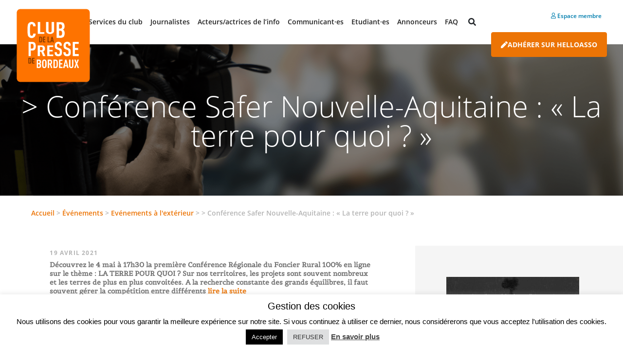

--- FILE ---
content_type: text/html; charset=UTF-8
request_url: https://www.club-presse-bordeaux.fr/evenement/conference-safer-nouvelle-aquitaine-terre-quoi/
body_size: 14937
content:
<!doctype html>
<html lang="fr-FR">
  <head>
  <meta charset="utf-8">
  <meta http-equiv="x-ua-compatible" content="ie=edge">
  <meta name="viewport" content="width=device-width, initial-scale=1, shrink-to-fit=no">
  <meta name='robots' content='index, follow, max-image-preview:large, max-snippet:-1, max-video-preview:-1' />
	<style>img:is([sizes="auto" i], [sizes^="auto," i]) { contain-intrinsic-size: 3000px 1500px }</style>
	
	<!-- This site is optimized with the Yoast SEO plugin v26.7 - https://yoast.com/wordpress/plugins/seo/ -->
	<title>&gt; Conférence Safer Nouvelle-Aquitaine : &quot;La terre pour quoi ?&quot; - Club Presse Bordeaux</title>
	<link rel="canonical" href="https://www.club-presse-bordeaux.fr/evenement/conference-safer-nouvelle-aquitaine-terre-quoi/" />
	<meta property="og:locale" content="fr_FR" />
	<meta property="og:type" content="article" />
	<meta property="og:title" content="&gt; Conférence Safer Nouvelle-Aquitaine : &quot;La terre pour quoi ?&quot; - Club Presse Bordeaux" />
	<meta property="og:description" content="Découvrez le 4 mai à 17h30 la première Conférence Régionale du Foncier Rural 100% en ligne sur le thème : LA TERRE POUR QUOI ? Sur nos territoires, les projets sont souvent nombreux et les terres de plus en plus convoitées. A la recherche constante des grands équilibres, il faut souvent gérer la compétition entre différents lire la suite" />
	<meta property="og:url" content="https://www.club-presse-bordeaux.fr/evenement/conference-safer-nouvelle-aquitaine-terre-quoi/" />
	<meta property="og:site_name" content="Club Presse Bordeaux" />
	<meta property="article:modified_time" content="2021-04-19T08:15:12+00:00" />
	<meta property="og:image" content="http://www.club-presse-bordeaux.fr/wp-content/uploads/2021/04/la-terre-pour-quoi.png" />
	<meta name="twitter:card" content="summary_large_image" />
	<meta name="twitter:label1" content="Durée de lecture estimée" />
	<meta name="twitter:data1" content="1 minute" />
	<script type="application/ld+json" class="yoast-schema-graph">{"@context":"https://schema.org","@graph":[{"@type":"WebPage","@id":"https://www.club-presse-bordeaux.fr/evenement/conference-safer-nouvelle-aquitaine-terre-quoi/","url":"https://www.club-presse-bordeaux.fr/evenement/conference-safer-nouvelle-aquitaine-terre-quoi/","name":"> Conférence Safer Nouvelle-Aquitaine : \"La terre pour quoi ?\" - Club Presse Bordeaux","isPartOf":{"@id":"https://www.club-presse-bordeaux.fr/#website"},"primaryImageOfPage":{"@id":"https://www.club-presse-bordeaux.fr/evenement/conference-safer-nouvelle-aquitaine-terre-quoi/#primaryimage"},"image":{"@id":"https://www.club-presse-bordeaux.fr/evenement/conference-safer-nouvelle-aquitaine-terre-quoi/#primaryimage"},"thumbnailUrl":"http://www.club-presse-bordeaux.fr/wp-content/uploads/2021/04/la-terre-pour-quoi.png","datePublished":"2021-04-19T08:14:43+00:00","dateModified":"2021-04-19T08:15:12+00:00","breadcrumb":{"@id":"https://www.club-presse-bordeaux.fr/evenement/conference-safer-nouvelle-aquitaine-terre-quoi/#breadcrumb"},"inLanguage":"fr-FR","potentialAction":[{"@type":"ReadAction","target":["https://www.club-presse-bordeaux.fr/evenement/conference-safer-nouvelle-aquitaine-terre-quoi/"]}]},{"@type":"ImageObject","inLanguage":"fr-FR","@id":"https://www.club-presse-bordeaux.fr/evenement/conference-safer-nouvelle-aquitaine-terre-quoi/#primaryimage","url":"https://www.club-presse-bordeaux.fr/wp-content/uploads/2021/04/la-terre-pour-quoi.png","contentUrl":"https://www.club-presse-bordeaux.fr/wp-content/uploads/2021/04/la-terre-pour-quoi.png","width":900,"height":337},{"@type":"BreadcrumbList","@id":"https://www.club-presse-bordeaux.fr/evenement/conference-safer-nouvelle-aquitaine-terre-quoi/#breadcrumb","itemListElement":[{"@type":"ListItem","position":1,"name":"Accueil","item":"https://www.club-presse-bordeaux.fr/"},{"@type":"ListItem","position":2,"name":"Événements","item":"https://www.club-presse-bordeaux.fr/evenements/"},{"@type":"ListItem","position":3,"name":"Evénements à l'extérieur","item":"https://www.club-presse-bordeaux.fr/categorie-evenement/evenements-a-lexterieur/"},{"@type":"ListItem","position":4,"name":"> Conférence Safer Nouvelle-Aquitaine : « La terre pour quoi ? »"}]},{"@type":"WebSite","@id":"https://www.club-presse-bordeaux.fr/#website","url":"https://www.club-presse-bordeaux.fr/","name":"Club Presse Bordeaux","description":"","potentialAction":[{"@type":"SearchAction","target":{"@type":"EntryPoint","urlTemplate":"https://www.club-presse-bordeaux.fr/?s={search_term_string}"},"query-input":{"@type":"PropertyValueSpecification","valueRequired":true,"valueName":"search_term_string"}}],"inLanguage":"fr-FR"}]}</script>
	<!-- / Yoast SEO plugin. -->


<script type="text/javascript">
/* <![CDATA[ */
window._wpemojiSettings = {"baseUrl":"https:\/\/s.w.org\/images\/core\/emoji\/16.0.1\/72x72\/","ext":".png","svgUrl":"https:\/\/s.w.org\/images\/core\/emoji\/16.0.1\/svg\/","svgExt":".svg","source":{"concatemoji":"https:\/\/www.club-presse-bordeaux.fr\/wp-includes\/js\/wp-emoji-release.min.js?ver=6.8.3"}};
/*! This file is auto-generated */
!function(s,n){var o,i,e;function c(e){try{var t={supportTests:e,timestamp:(new Date).valueOf()};sessionStorage.setItem(o,JSON.stringify(t))}catch(e){}}function p(e,t,n){e.clearRect(0,0,e.canvas.width,e.canvas.height),e.fillText(t,0,0);var t=new Uint32Array(e.getImageData(0,0,e.canvas.width,e.canvas.height).data),a=(e.clearRect(0,0,e.canvas.width,e.canvas.height),e.fillText(n,0,0),new Uint32Array(e.getImageData(0,0,e.canvas.width,e.canvas.height).data));return t.every(function(e,t){return e===a[t]})}function u(e,t){e.clearRect(0,0,e.canvas.width,e.canvas.height),e.fillText(t,0,0);for(var n=e.getImageData(16,16,1,1),a=0;a<n.data.length;a++)if(0!==n.data[a])return!1;return!0}function f(e,t,n,a){switch(t){case"flag":return n(e,"\ud83c\udff3\ufe0f\u200d\u26a7\ufe0f","\ud83c\udff3\ufe0f\u200b\u26a7\ufe0f")?!1:!n(e,"\ud83c\udde8\ud83c\uddf6","\ud83c\udde8\u200b\ud83c\uddf6")&&!n(e,"\ud83c\udff4\udb40\udc67\udb40\udc62\udb40\udc65\udb40\udc6e\udb40\udc67\udb40\udc7f","\ud83c\udff4\u200b\udb40\udc67\u200b\udb40\udc62\u200b\udb40\udc65\u200b\udb40\udc6e\u200b\udb40\udc67\u200b\udb40\udc7f");case"emoji":return!a(e,"\ud83e\udedf")}return!1}function g(e,t,n,a){var r="undefined"!=typeof WorkerGlobalScope&&self instanceof WorkerGlobalScope?new OffscreenCanvas(300,150):s.createElement("canvas"),o=r.getContext("2d",{willReadFrequently:!0}),i=(o.textBaseline="top",o.font="600 32px Arial",{});return e.forEach(function(e){i[e]=t(o,e,n,a)}),i}function t(e){var t=s.createElement("script");t.src=e,t.defer=!0,s.head.appendChild(t)}"undefined"!=typeof Promise&&(o="wpEmojiSettingsSupports",i=["flag","emoji"],n.supports={everything:!0,everythingExceptFlag:!0},e=new Promise(function(e){s.addEventListener("DOMContentLoaded",e,{once:!0})}),new Promise(function(t){var n=function(){try{var e=JSON.parse(sessionStorage.getItem(o));if("object"==typeof e&&"number"==typeof e.timestamp&&(new Date).valueOf()<e.timestamp+604800&&"object"==typeof e.supportTests)return e.supportTests}catch(e){}return null}();if(!n){if("undefined"!=typeof Worker&&"undefined"!=typeof OffscreenCanvas&&"undefined"!=typeof URL&&URL.createObjectURL&&"undefined"!=typeof Blob)try{var e="postMessage("+g.toString()+"("+[JSON.stringify(i),f.toString(),p.toString(),u.toString()].join(",")+"));",a=new Blob([e],{type:"text/javascript"}),r=new Worker(URL.createObjectURL(a),{name:"wpTestEmojiSupports"});return void(r.onmessage=function(e){c(n=e.data),r.terminate(),t(n)})}catch(e){}c(n=g(i,f,p,u))}t(n)}).then(function(e){for(var t in e)n.supports[t]=e[t],n.supports.everything=n.supports.everything&&n.supports[t],"flag"!==t&&(n.supports.everythingExceptFlag=n.supports.everythingExceptFlag&&n.supports[t]);n.supports.everythingExceptFlag=n.supports.everythingExceptFlag&&!n.supports.flag,n.DOMReady=!1,n.readyCallback=function(){n.DOMReady=!0}}).then(function(){return e}).then(function(){var e;n.supports.everything||(n.readyCallback(),(e=n.source||{}).concatemoji?t(e.concatemoji):e.wpemoji&&e.twemoji&&(t(e.twemoji),t(e.wpemoji)))}))}((window,document),window._wpemojiSettings);
/* ]]> */
</script>
<style id='wp-emoji-styles-inline-css' type='text/css'>

	img.wp-smiley, img.emoji {
		display: inline !important;
		border: none !important;
		box-shadow: none !important;
		height: 1em !important;
		width: 1em !important;
		margin: 0 0.07em !important;
		vertical-align: -0.1em !important;
		background: none !important;
		padding: 0 !important;
	}
</style>
<link rel='stylesheet' id='wp-block-library-css' href='https://www.club-presse-bordeaux.fr/wp-includes/css/dist/block-library/style.min.css?ver=6.8.3' type='text/css' media='all' />
<link rel='stylesheet' id='dashicons-css' href='https://www.club-presse-bordeaux.fr/wp-includes/css/dashicons.min.css?ver=6.8.3' type='text/css' media='all' />
<style id='global-styles-inline-css' type='text/css'>
:root{--wp--preset--aspect-ratio--square: 1;--wp--preset--aspect-ratio--4-3: 4/3;--wp--preset--aspect-ratio--3-4: 3/4;--wp--preset--aspect-ratio--3-2: 3/2;--wp--preset--aspect-ratio--2-3: 2/3;--wp--preset--aspect-ratio--16-9: 16/9;--wp--preset--aspect-ratio--9-16: 9/16;--wp--preset--color--black: #000000;--wp--preset--color--cyan-bluish-gray: #abb8c3;--wp--preset--color--white: #ffffff;--wp--preset--color--pale-pink: #f78da7;--wp--preset--color--vivid-red: #cf2e2e;--wp--preset--color--luminous-vivid-orange: #ff6900;--wp--preset--color--luminous-vivid-amber: #fcb900;--wp--preset--color--light-green-cyan: #7bdcb5;--wp--preset--color--vivid-green-cyan: #00d084;--wp--preset--color--pale-cyan-blue: #8ed1fc;--wp--preset--color--vivid-cyan-blue: #0693e3;--wp--preset--color--vivid-purple: #9b51e0;--wp--preset--gradient--vivid-cyan-blue-to-vivid-purple: linear-gradient(135deg,rgba(6,147,227,1) 0%,rgb(155,81,224) 100%);--wp--preset--gradient--light-green-cyan-to-vivid-green-cyan: linear-gradient(135deg,rgb(122,220,180) 0%,rgb(0,208,130) 100%);--wp--preset--gradient--luminous-vivid-amber-to-luminous-vivid-orange: linear-gradient(135deg,rgba(252,185,0,1) 0%,rgba(255,105,0,1) 100%);--wp--preset--gradient--luminous-vivid-orange-to-vivid-red: linear-gradient(135deg,rgba(255,105,0,1) 0%,rgb(207,46,46) 100%);--wp--preset--gradient--very-light-gray-to-cyan-bluish-gray: linear-gradient(135deg,rgb(238,238,238) 0%,rgb(169,184,195) 100%);--wp--preset--gradient--cool-to-warm-spectrum: linear-gradient(135deg,rgb(74,234,220) 0%,rgb(151,120,209) 20%,rgb(207,42,186) 40%,rgb(238,44,130) 60%,rgb(251,105,98) 80%,rgb(254,248,76) 100%);--wp--preset--gradient--blush-light-purple: linear-gradient(135deg,rgb(255,206,236) 0%,rgb(152,150,240) 100%);--wp--preset--gradient--blush-bordeaux: linear-gradient(135deg,rgb(254,205,165) 0%,rgb(254,45,45) 50%,rgb(107,0,62) 100%);--wp--preset--gradient--luminous-dusk: linear-gradient(135deg,rgb(255,203,112) 0%,rgb(199,81,192) 50%,rgb(65,88,208) 100%);--wp--preset--gradient--pale-ocean: linear-gradient(135deg,rgb(255,245,203) 0%,rgb(182,227,212) 50%,rgb(51,167,181) 100%);--wp--preset--gradient--electric-grass: linear-gradient(135deg,rgb(202,248,128) 0%,rgb(113,206,126) 100%);--wp--preset--gradient--midnight: linear-gradient(135deg,rgb(2,3,129) 0%,rgb(40,116,252) 100%);--wp--preset--font-size--small: 13px;--wp--preset--font-size--medium: 20px;--wp--preset--font-size--large: 36px;--wp--preset--font-size--x-large: 42px;--wp--preset--spacing--20: 0.44rem;--wp--preset--spacing--30: 0.67rem;--wp--preset--spacing--40: 1rem;--wp--preset--spacing--50: 1.5rem;--wp--preset--spacing--60: 2.25rem;--wp--preset--spacing--70: 3.38rem;--wp--preset--spacing--80: 5.06rem;--wp--preset--shadow--natural: 6px 6px 9px rgba(0, 0, 0, 0.2);--wp--preset--shadow--deep: 12px 12px 50px rgba(0, 0, 0, 0.4);--wp--preset--shadow--sharp: 6px 6px 0px rgba(0, 0, 0, 0.2);--wp--preset--shadow--outlined: 6px 6px 0px -3px rgba(255, 255, 255, 1), 6px 6px rgba(0, 0, 0, 1);--wp--preset--shadow--crisp: 6px 6px 0px rgba(0, 0, 0, 1);}:where(body) { margin: 0; }.wp-site-blocks > .alignleft { float: left; margin-right: 2em; }.wp-site-blocks > .alignright { float: right; margin-left: 2em; }.wp-site-blocks > .aligncenter { justify-content: center; margin-left: auto; margin-right: auto; }:where(.is-layout-flex){gap: 0.5em;}:where(.is-layout-grid){gap: 0.5em;}.is-layout-flow > .alignleft{float: left;margin-inline-start: 0;margin-inline-end: 2em;}.is-layout-flow > .alignright{float: right;margin-inline-start: 2em;margin-inline-end: 0;}.is-layout-flow > .aligncenter{margin-left: auto !important;margin-right: auto !important;}.is-layout-constrained > .alignleft{float: left;margin-inline-start: 0;margin-inline-end: 2em;}.is-layout-constrained > .alignright{float: right;margin-inline-start: 2em;margin-inline-end: 0;}.is-layout-constrained > .aligncenter{margin-left: auto !important;margin-right: auto !important;}.is-layout-constrained > :where(:not(.alignleft):not(.alignright):not(.alignfull)){margin-left: auto !important;margin-right: auto !important;}body .is-layout-flex{display: flex;}.is-layout-flex{flex-wrap: wrap;align-items: center;}.is-layout-flex > :is(*, div){margin: 0;}body .is-layout-grid{display: grid;}.is-layout-grid > :is(*, div){margin: 0;}body{padding-top: 0px;padding-right: 0px;padding-bottom: 0px;padding-left: 0px;}a:where(:not(.wp-element-button)){text-decoration: underline;}:root :where(.wp-element-button, .wp-block-button__link){background-color: #32373c;border-width: 0;color: #fff;font-family: inherit;font-size: inherit;line-height: inherit;padding: calc(0.667em + 2px) calc(1.333em + 2px);text-decoration: none;}.has-black-color{color: var(--wp--preset--color--black) !important;}.has-cyan-bluish-gray-color{color: var(--wp--preset--color--cyan-bluish-gray) !important;}.has-white-color{color: var(--wp--preset--color--white) !important;}.has-pale-pink-color{color: var(--wp--preset--color--pale-pink) !important;}.has-vivid-red-color{color: var(--wp--preset--color--vivid-red) !important;}.has-luminous-vivid-orange-color{color: var(--wp--preset--color--luminous-vivid-orange) !important;}.has-luminous-vivid-amber-color{color: var(--wp--preset--color--luminous-vivid-amber) !important;}.has-light-green-cyan-color{color: var(--wp--preset--color--light-green-cyan) !important;}.has-vivid-green-cyan-color{color: var(--wp--preset--color--vivid-green-cyan) !important;}.has-pale-cyan-blue-color{color: var(--wp--preset--color--pale-cyan-blue) !important;}.has-vivid-cyan-blue-color{color: var(--wp--preset--color--vivid-cyan-blue) !important;}.has-vivid-purple-color{color: var(--wp--preset--color--vivid-purple) !important;}.has-black-background-color{background-color: var(--wp--preset--color--black) !important;}.has-cyan-bluish-gray-background-color{background-color: var(--wp--preset--color--cyan-bluish-gray) !important;}.has-white-background-color{background-color: var(--wp--preset--color--white) !important;}.has-pale-pink-background-color{background-color: var(--wp--preset--color--pale-pink) !important;}.has-vivid-red-background-color{background-color: var(--wp--preset--color--vivid-red) !important;}.has-luminous-vivid-orange-background-color{background-color: var(--wp--preset--color--luminous-vivid-orange) !important;}.has-luminous-vivid-amber-background-color{background-color: var(--wp--preset--color--luminous-vivid-amber) !important;}.has-light-green-cyan-background-color{background-color: var(--wp--preset--color--light-green-cyan) !important;}.has-vivid-green-cyan-background-color{background-color: var(--wp--preset--color--vivid-green-cyan) !important;}.has-pale-cyan-blue-background-color{background-color: var(--wp--preset--color--pale-cyan-blue) !important;}.has-vivid-cyan-blue-background-color{background-color: var(--wp--preset--color--vivid-cyan-blue) !important;}.has-vivid-purple-background-color{background-color: var(--wp--preset--color--vivid-purple) !important;}.has-black-border-color{border-color: var(--wp--preset--color--black) !important;}.has-cyan-bluish-gray-border-color{border-color: var(--wp--preset--color--cyan-bluish-gray) !important;}.has-white-border-color{border-color: var(--wp--preset--color--white) !important;}.has-pale-pink-border-color{border-color: var(--wp--preset--color--pale-pink) !important;}.has-vivid-red-border-color{border-color: var(--wp--preset--color--vivid-red) !important;}.has-luminous-vivid-orange-border-color{border-color: var(--wp--preset--color--luminous-vivid-orange) !important;}.has-luminous-vivid-amber-border-color{border-color: var(--wp--preset--color--luminous-vivid-amber) !important;}.has-light-green-cyan-border-color{border-color: var(--wp--preset--color--light-green-cyan) !important;}.has-vivid-green-cyan-border-color{border-color: var(--wp--preset--color--vivid-green-cyan) !important;}.has-pale-cyan-blue-border-color{border-color: var(--wp--preset--color--pale-cyan-blue) !important;}.has-vivid-cyan-blue-border-color{border-color: var(--wp--preset--color--vivid-cyan-blue) !important;}.has-vivid-purple-border-color{border-color: var(--wp--preset--color--vivid-purple) !important;}.has-vivid-cyan-blue-to-vivid-purple-gradient-background{background: var(--wp--preset--gradient--vivid-cyan-blue-to-vivid-purple) !important;}.has-light-green-cyan-to-vivid-green-cyan-gradient-background{background: var(--wp--preset--gradient--light-green-cyan-to-vivid-green-cyan) !important;}.has-luminous-vivid-amber-to-luminous-vivid-orange-gradient-background{background: var(--wp--preset--gradient--luminous-vivid-amber-to-luminous-vivid-orange) !important;}.has-luminous-vivid-orange-to-vivid-red-gradient-background{background: var(--wp--preset--gradient--luminous-vivid-orange-to-vivid-red) !important;}.has-very-light-gray-to-cyan-bluish-gray-gradient-background{background: var(--wp--preset--gradient--very-light-gray-to-cyan-bluish-gray) !important;}.has-cool-to-warm-spectrum-gradient-background{background: var(--wp--preset--gradient--cool-to-warm-spectrum) !important;}.has-blush-light-purple-gradient-background{background: var(--wp--preset--gradient--blush-light-purple) !important;}.has-blush-bordeaux-gradient-background{background: var(--wp--preset--gradient--blush-bordeaux) !important;}.has-luminous-dusk-gradient-background{background: var(--wp--preset--gradient--luminous-dusk) !important;}.has-pale-ocean-gradient-background{background: var(--wp--preset--gradient--pale-ocean) !important;}.has-electric-grass-gradient-background{background: var(--wp--preset--gradient--electric-grass) !important;}.has-midnight-gradient-background{background: var(--wp--preset--gradient--midnight) !important;}.has-small-font-size{font-size: var(--wp--preset--font-size--small) !important;}.has-medium-font-size{font-size: var(--wp--preset--font-size--medium) !important;}.has-large-font-size{font-size: var(--wp--preset--font-size--large) !important;}.has-x-large-font-size{font-size: var(--wp--preset--font-size--x-large) !important;}
:where(.wp-block-post-template.is-layout-flex){gap: 1.25em;}:where(.wp-block-post-template.is-layout-grid){gap: 1.25em;}
:where(.wp-block-columns.is-layout-flex){gap: 2em;}:where(.wp-block-columns.is-layout-grid){gap: 2em;}
:root :where(.wp-block-pullquote){font-size: 1.5em;line-height: 1.6;}
</style>
<link rel='stylesheet' id='carousel-css' href='https://www.club-presse-bordeaux.fr/wp-content/plugins/atek-cpbdx//css/carousel.css?ver=6.8.3' type='text/css' media='all' />
<link rel='stylesheet' id='contact-form-7-css' href='https://www.club-presse-bordeaux.fr/wp-content/plugins/contact-form-7/includes/css/styles.css?ver=6.1.4' type='text/css' media='all' />
<link rel='stylesheet' id='cookie-law-info-css' href='https://www.club-presse-bordeaux.fr/wp-content/plugins/cookie-law-info/legacy/public/css/cookie-law-info-public.css?ver=3.3.9.1' type='text/css' media='all' />
<link rel='stylesheet' id='cookie-law-info-gdpr-css' href='https://www.club-presse-bordeaux.fr/wp-content/plugins/cookie-law-info/legacy/public/css/cookie-law-info-gdpr.css?ver=3.3.9.1' type='text/css' media='all' />
<link rel='stylesheet' id='wp-job-manager-job-listings-css' href='https://www.club-presse-bordeaux.fr/wp-content/plugins/wp-job-manager/assets/dist/css/job-listings.css?ver=598383a28ac5f9f156e4' type='text/css' media='all' />
<link rel='stylesheet' id='ppress-frontend-css' href='https://www.club-presse-bordeaux.fr/wp-content/plugins/wp-user-avatar/assets/css/frontend.min.css?ver=4.16.8' type='text/css' media='all' />
<link rel='stylesheet' id='ppress-flatpickr-css' href='https://www.club-presse-bordeaux.fr/wp-content/plugins/wp-user-avatar/assets/flatpickr/flatpickr.min.css?ver=4.16.8' type='text/css' media='all' />
<link rel='stylesheet' id='ppress-select2-css' href='https://www.club-presse-bordeaux.fr/wp-content/plugins/wp-user-avatar/assets/select2/select2.min.css?ver=6.8.3' type='text/css' media='all' />
<link rel='stylesheet' id='tablepress-default-css' href='https://www.club-presse-bordeaux.fr/wp-content/plugins/tablepress/css/build/default.css?ver=3.2.6' type='text/css' media='all' />
<link rel='stylesheet' id='sage/main.css-css' href='https://www.club-presse-bordeaux.fr/wp-content/themes/cpbdx-theme/dist/styles/main_6ef6e8637ebb02812470.css' type='text/css' media='all' />
<script type="text/javascript" id="jquery-core-js-extra">
/* <![CDATA[ */
var aagb_local_object = {"ajax_url":"https:\/\/www.club-presse-bordeaux.fr\/wp-admin\/admin-ajax.php","nonce":"65c0a4d8d9","licensing":"","assets":"https:\/\/www.club-presse-bordeaux.fr\/wp-content\/plugins\/advanced-accordion-block\/assets\/"};
/* ]]> */
</script>
<script type="text/javascript" src="https://www.club-presse-bordeaux.fr/wp-includes/js/jquery/jquery.min.js?ver=3.7.1" id="jquery-core-js"></script>
<script type="text/javascript" src="https://www.club-presse-bordeaux.fr/wp-includes/js/jquery/jquery-migrate.min.js?ver=3.4.1" id="jquery-migrate-js"></script>
<script type="text/javascript" id="cookie-law-info-js-extra">
/* <![CDATA[ */
var Cli_Data = {"nn_cookie_ids":[],"cookielist":[],"non_necessary_cookies":[],"ccpaEnabled":"","ccpaRegionBased":"","ccpaBarEnabled":"","strictlyEnabled":["necessary","obligatoire"],"ccpaType":"gdpr","js_blocking":"","custom_integration":"","triggerDomRefresh":"","secure_cookies":""};
var cli_cookiebar_settings = {"animate_speed_hide":"500","animate_speed_show":"500","background":"#fff","border":"#444","border_on":"","button_1_button_colour":"#000","button_1_button_hover":"#000000","button_1_link_colour":"#fff","button_1_as_button":"1","button_1_new_win":"","button_2_button_colour":"#333","button_2_button_hover":"#292929","button_2_link_colour":"#444","button_2_as_button":"","button_2_hidebar":"","button_3_button_colour":"#dedfe0","button_3_button_hover":"#b2b2b3","button_3_link_colour":"#333333","button_3_as_button":"1","button_3_new_win":"","button_4_button_colour":"#dedfe0","button_4_button_hover":"#b2b2b3","button_4_link_colour":"#333333","button_4_as_button":"1","button_7_button_colour":"#d5a34e","button_7_button_hover":"#aa823e","button_7_link_colour":"#fff","button_7_as_button":"1","button_7_new_win":"","font_family":"inherit","header_fix":"","notify_animate_hide":"1","notify_animate_show":"","notify_div_id":"#cookie-law-info-bar","notify_position_horizontal":"right","notify_position_vertical":"bottom","scroll_close":"","scroll_close_reload":"","accept_close_reload":"","reject_close_reload":"","showagain_tab":"1","showagain_background":"#fff","showagain_border":"#000","showagain_div_id":"#cookie-law-info-again","showagain_x_position":"100px","text":"#000","show_once_yn":"","show_once":"10000","logging_on":"","as_popup":"","popup_overlay":"1","bar_heading_text":"Gestion des cookies","cookie_bar_as":"banner","popup_showagain_position":"bottom-right","widget_position":"left"};
var log_object = {"ajax_url":"https:\/\/www.club-presse-bordeaux.fr\/wp-admin\/admin-ajax.php"};
/* ]]> */
</script>
<script type="text/javascript" src="https://www.club-presse-bordeaux.fr/wp-content/plugins/cookie-law-info/legacy/public/js/cookie-law-info-public.js?ver=3.3.9.1" id="cookie-law-info-js"></script>
<script type="text/javascript" src="https://www.club-presse-bordeaux.fr/wp-content/plugins/wp-user-avatar/assets/flatpickr/flatpickr.min.js?ver=4.16.8" id="ppress-flatpickr-js"></script>
<script type="text/javascript" src="https://www.club-presse-bordeaux.fr/wp-content/plugins/wp-user-avatar/assets/select2/select2.min.js?ver=4.16.8" id="ppress-select2-js"></script>
<link rel="https://api.w.org/" href="https://www.club-presse-bordeaux.fr/wp-json/" /><link rel="EditURI" type="application/rsd+xml" title="RSD" href="https://www.club-presse-bordeaux.fr/xmlrpc.php?rsd" />
<meta name="generator" content="WordPress 6.8.3" />
<link rel='shortlink' href='https://www.club-presse-bordeaux.fr/?p=69779' />
<link rel="alternate" title="oEmbed (JSON)" type="application/json+oembed" href="https://www.club-presse-bordeaux.fr/wp-json/oembed/1.0/embed?url=https%3A%2F%2Fwww.club-presse-bordeaux.fr%2Fevenement%2Fconference-safer-nouvelle-aquitaine-terre-quoi%2F" />
<link rel="alternate" title="oEmbed (XML)" type="text/xml+oembed" href="https://www.club-presse-bordeaux.fr/wp-json/oembed/1.0/embed?url=https%3A%2F%2Fwww.club-presse-bordeaux.fr%2Fevenement%2Fconference-safer-nouvelle-aquitaine-terre-quoi%2F&#038;format=xml" />
<link rel="icon" href="https://www.club-presse-bordeaux.fr/wp-content/uploads/2021/03/cropped-Logo_Club-vecto_OK-32x32.png" sizes="32x32" />
<link rel="icon" href="https://www.club-presse-bordeaux.fr/wp-content/uploads/2021/03/cropped-Logo_Club-vecto_OK-192x192.png" sizes="192x192" />
<link rel="apple-touch-icon" href="https://www.club-presse-bordeaux.fr/wp-content/uploads/2021/03/cropped-Logo_Club-vecto_OK-180x180.png" />
<meta name="msapplication-TileImage" content="https://www.club-presse-bordeaux.fr/wp-content/uploads/2021/03/cropped-Logo_Club-vecto_OK-270x270.png" />
</head>
  <body class="wp-singular event-template-default single single-event postid-69779 wp-theme-cpbdx-themeresources conference-safer-nouvelle-aquitaine-terre-quoi cpbx-theme app-data index-data singular-data single-data single-event-data single-event-conference-safer-nouvelle-aquitaine-terre-quoi-data">
    
    <header class="banner">
  <div class="container-fluid">
    <nav class="navbar  navbar-expand-lg navbar-light bg-faded">
      <button class="navbar-toggler navbar-toggler-right" type="button" data-toggle="collapse"
          data-target="#navbarSupportedContent" aria-controls="navbarSupportedContent" aria-expanded="false"
          aria-label="Toggle navigation">
        <span class="navbar-toggler-icon"></span>
      </button>
      <a class="navbar-brand" href="https://www.club-presse-bordeaux.fr/"><img id="logo-img" class="logo-img" src="https://www.club-presse-bordeaux.fr/wp-content/themes/cpbdx-theme/dist/images/CP_logo_5ffa2fb576d3ae0e6a47.png"></a>
      <div class="collapse navbar-collapse" id="navbarSupportedContent">
                  <ul id="menu-menu-principal" class="navbar-nav mx-auto"><li class="sub-menu-columns nav-item menu-item dropdown menu-item-has-children menu-services-du-club"><a class="nav-link dropdown" data-toggle="dropdown" aria-haspopup="true" aria-expanded="false" href="#">Services du club <b class="caret"></b></a>
<ul class="dropdown-menu" aria-labelledby="navbarDropdownMenuLink">
	<li class="nav-item menu-item menu-comment-et-pourquoi-adherer"><a class="nav-link" href="https://www.club-presse-bordeaux.fr/comment-et-pourquoi-adherer/">Comment et pourquoi adhérer ?</a>
<i class="fas fa-square fa-1x"></i>
</li>
	<li class="nav-item menu-item dropdown menu-item-has-children menu-le-site-du-club-mode-demploi"><a class="nav-link dropdown" aria-haspopup="true" aria-expanded="false" href="https://www.club-presse-bordeaux.fr/site-mode-emploi/">Le site du Club : mode d’emploi <b class="caret"></b></a>
<i class="fas fa-square fa-1x"></i>

<ul class="dropdown-menu" aria-labelledby="navbarDropdownMenuLink">
		<li class="nav-item menu-item menu-lannuaire-digital-du-club-mode-demploi"><a class="nav-link" href="http://club-presse-bordeaux.fr/site-mode-emploi/#annuaire-digital-club">L&rsquo;annuaire digital du Club : mode d&#8217;emploi</a></li>
		<li class="nav-item menu-item menu-comment-adherer"><a class="nav-link" href="http://club-presse-bordeaux.fr/site-mode-emploi/#adhesion">Comment adhérer ?</a></li>
		<li class="nav-item menu-item menu-mettez-a-jour-votre-profil"><a class="nav-link" href="https://www.club-presse-bordeaux.fr/site-mode-emploi/#mise-a-jour-profil">Mettez à jour votre profil</a></li>
		<li class="nav-item menu-item menu-partage-de-communiques"><a class="nav-link" href="https://www.club-presse-bordeaux.fr/site-mode-emploi/#partage-communiques">Partage de communiqués</a></li>
		<li class="nav-item menu-item menu-publiez-vos-offres-demploi-ou-stage"><a class="nav-link" href="https://www.club-presse-bordeaux.fr/site-mode-emploi/#offres-emploi">Publiez vos offres d&#8217;emploi ou stage</a></li>
	</ul>
</li>
	<li class="nav-item menu-item menu-lannuaire-digital-du-club"><a class="nav-link" href="https://www.club-presse-bordeaux.fr/lannuaire-club/">L’annuaire digital du Club</a>
<i class="fas fa-square fa-1x"></i>
</li>
	<li class="nav-item menu-item menu-medias"><a class="nav-link" href="https://www.club-presse-bordeaux.fr/medias/">Médias</a>
<i class="fas fa-square fa-1x"></i>
</li>
	<li class="nav-item menu-item menu-lannuaire-papier"><a class="nav-link" href="https://www.club-presse-bordeaux.fr/annuaire-papier/">L’annuaire papier</a>
<i class="fas fa-square fa-1x"></i>
</li>
	<li class="nav-item menu-item menu-outils-communs"><a class="nav-link" href="https://www.club-presse-bordeaux.fr/les-outils-communs/">Outils communs</a>
<i class="fas fa-square fa-1x"></i>
</li>
	<li class="nav-item menu-item dropdown menu-item-has-children menu-les-reseaux"><a class="nav-link dropdown" aria-haspopup="true" aria-expanded="false" href="https://www.club-presse-bordeaux.fr/les-reseaux/">Les réseaux <b class="caret"></b></a>
<i class="fas fa-square fa-1x"></i>

<ul class="dropdown-menu" aria-labelledby="navbarDropdownMenuLink">
		<li class="nav-item menu-item menu-les-clubs-de-la-presse-francophones"><a class="nav-link" href="https://www.club-presse-bordeaux.fr/les-reseaux/#les-clubs-de-la-presse-francophones">Les Clubs de la presse francophones</a></li>
		<li class="nav-item menu-item menu-syndicats-patronaux-et-salaries"><a class="nav-link" href="https://www.club-presse-bordeaux.fr/les-reseaux/#syndicats-patronaux-et-salaries">Syndicats patronaux et salariés</a></li>
		<li class="nav-item menu-item menu-ressources"><a class="nav-link" href="https://www.club-presse-bordeaux.fr/les-reseaux/#ressources">Ressources</a></li>
	</ul>
</li>
	<li class="nav-item menu-item dropdown menu-item-has-children menu-toutes-nos-offres-demploi"><a class="nav-link dropdown" aria-haspopup="true" aria-expanded="false" href="https://www.club-presse-bordeaux.fr/offres-emploi/">Toutes nos offres d’emploi <b class="caret"></b></a>
<i class="fas fa-square fa-1x"></i>

<ul class="dropdown-menu" aria-labelledby="navbarDropdownMenuLink">
		<li class="nav-item menu-item menu-passer-une-annonce"><a class="nav-link" href="https://www.club-presse-bordeaux.fr/soumettre-une-offre-demploi/">Passer une annonce</a></li>
	</ul>
</li>
	<li class="nav-item menu-item menu-toutes-les-formations"><a class="nav-link" href="https://www.club-presse-bordeaux.fr/nos-formations/">Toutes les formations</a>
<i class="fas fa-square fa-1x"></i>
</li>
	<li class="nav-item menu-item menu-education-aux-medias-et-a-linformation"><a class="nav-link" href="https://www.club-presse-bordeaux.fr/education-medias-information/">Éducation aux médias et à l’information</a>
<i class="fas fa-square fa-1x"></i>
</li>
	<li class="nav-item menu-item menu-calendrier"><a class="nav-link" href="https://www.club-presse-bordeaux.fr/calendrier/">Calendrier</a>
<i class="fas fa-square fa-1x"></i>
</li>
	<li class="nav-item menu-item menu-candidatez-a-la-2e-edition-du-prix-philippe-loquay"><a class="nav-link" href="https://www.club-presse-bordeaux.fr/candidatez-a-la-2e-edition-du-prix-philippe-loquay/">Candidatez à la 2e édition du Prix Philippe Loquay !</a>
<i class="fas fa-square fa-1x"></i>
</li>
</ul>
</li>
<li class="sub-menu-columns nav-item menu-item dropdown menu-item-has-children menu-journalistes"><a class="nav-link dropdown" data-toggle="dropdown" aria-haspopup="true" aria-expanded="false" href="#">Journalistes <b class="caret"></b></a>
<ul class="dropdown-menu" aria-labelledby="navbarDropdownMenuLink">
	<li class="nav-item menu-item menu-le-statut-de-journaliste-professionnel"><a class="nav-link" href="https://www.club-presse-bordeaux.fr/les-statuts-de-journaliste-et-de-pigiste/">Le statut de journaliste professionnel</a>
<i class="fas fa-square fa-1x"></i>
</li>
	<li class="nav-item menu-item menu-cartes-de-presse"><a class="nav-link" href="https://www.club-presse-bordeaux.fr/carte-de-presse/">Cartes de Presse</a>
<i class="fas fa-square fa-1x"></i>
</li>
	<li class="nav-item menu-item menu-droit-et-legislation"><a class="nav-link" href="https://www.club-presse-bordeaux.fr/droit-et-legislation/">Droit et législation</a>
<i class="fas fa-square fa-1x"></i>
</li>
	<li class="nav-item menu-item menu-deontologie"><a class="nav-link" href="https://www.club-presse-bordeaux.fr/chartes-deontologiques/">Déontologie</a>
<i class="fas fa-square fa-1x"></i>
</li>
	<li class="nav-item menu-item menu-la-tour-de-piges"><a class="nav-link" href="https://www.club-presse-bordeaux.fr/la-tour-de-piges-du-club-de-la-presse-de-bordeaux-nouvelle-aquitaine/">La Tour de Piges</a>
<i class="fas fa-square fa-1x"></i>
</li>
	<li class="nav-item menu-item menu-boite-a-outils-du-pigiste"><a class="nav-link" href="https://www.club-presse-bordeaux.fr/boite-outils/">Boîte à outils du pigiste</a>
<i class="fas fa-square fa-1x"></i>
</li>
</ul>
</li>
<li class="nav-item menu-item menu-acteurs-actrices-de-linfo"><a class="nav-link" href="https://www.club-presse-bordeaux.fr/acteurs-actrices-de-l-information/">Acteurs/actrices de l&rsquo;info</a></li>
<li class="sub-menu-columns nav-item menu-item dropdown menu-item-has-children menu-communicant%c2%b7es"><a class="nav-link dropdown" data-toggle="dropdown" aria-haspopup="true" aria-expanded="false" href="#">Communicant·es <b class="caret"></b></a>
<ul class="dropdown-menu" aria-labelledby="navbarDropdownMenuLink">
	<li class="nav-item menu-item menu-communiques-de-presse"><a class="nav-link" href="https://www.club-presse-bordeaux.fr/communiques-de-presse/">Communiqués de presse</a>
<i class="fas fa-square fa-1x"></i>
</li>
	<li class="nav-item menu-item menu-salles-de-conference-de-presse"><a class="nav-link" href="https://www.club-presse-bordeaux.fr/location-salles-conference-presse/">Salles de conférence de presse</a>
<i class="fas fa-square fa-1x"></i>
</li>
	<li class="nav-item menu-item menu-recherche-de-stages"><a class="nav-link" href="#">Recherche de stages</a>
<i class="fas fa-square fa-1x"></i>
</li>
	<li class="nav-item menu-item menu-consultation-de-titres-de-presse"><a class="nav-link" href="https://www.club-presse-bordeaux.fr/consultation-de-titres-de-presse/">Consultation de titres de presse</a>
<i class="fas fa-square fa-1x"></i>
</li>
</ul>
</li>
<li class="sub-menu-columns nav-item menu-item dropdown menu-item-has-children menu-etudiant%c2%b7es"><a class="nav-link dropdown" data-toggle="dropdown" aria-haspopup="true" aria-expanded="false" href="#">Etudiant·es <b class="caret"></b></a>
<ul class="dropdown-menu" aria-labelledby="navbarDropdownMenuLink">
	<li class="nav-item menu-item menu-recherche-de-stages"><a class="nav-link" href="#">Recherche de stages</a>
<i class="fas fa-square fa-1x"></i>
</li>
	<li class="nav-item menu-item menu-sensibilisation-aux-problematiques-metiers"><a class="nav-link" href="https://www.club-presse-bordeaux.fr/sensibilisation-aux-problematiques-metiers/">Sensibilisation aux problématiques métiers</a>
<i class="fas fa-square fa-1x"></i>
</li>
	<li class="nav-item menu-item menu-les-ecoles"><a class="nav-link" href="https://www.club-presse-bordeaux.fr/les-ecoles/">Les écoles</a>
<i class="fas fa-square fa-1x"></i>
</li>
	<li class="nav-item menu-item menu-club-junior"><a class="nav-link" href="https://www.club-presse-bordeaux.fr/club-junior-presse-bordeaux/">Club « Junior »</a>
<i class="fas fa-square fa-1x"></i>
</li>
</ul>
</li>
<li class="sub-menu-columns nav-item menu-item dropdown menu-item-has-children menu-annonceurs"><a class="nav-link dropdown" data-toggle="dropdown" aria-haspopup="true" aria-expanded="false" href="#">Annonceurs <b class="caret"></b></a>
<ul class="dropdown-menu" aria-labelledby="navbarDropdownMenuLink">
	<li class="nav-item menu-item menu-communiques-de-presse"><a class="nav-link" href="https://www.club-presse-bordeaux.fr/communiques-de-presse/">Communiqués de presse</a>
<i class="fas fa-square fa-1x"></i>
</li>
	<li class="nav-item menu-item menu-publicite"><a class="nav-link" href="https://www.club-presse-bordeaux.fr/publicite/">Publicité</a>
<i class="fas fa-square fa-1x"></i>
</li>
	<li class="nav-item menu-item dropdown menu-item-has-children menu-evenementiels"><a class="nav-link dropdown" aria-haspopup="true" aria-expanded="false" href="https://www.club-presse-bordeaux.fr/evenementiels/">Evénementiels <b class="caret"></b></a>
<i class="fas fa-square fa-1x"></i>

<ul class="dropdown-menu" aria-labelledby="navbarDropdownMenuLink">
		<li class="nav-item menu-item menu-visibilite-sur-un-evenement-club"><a class="nav-link" href="#">Visibilité sur un événement club</a></li>
		<li class="nav-item menu-item menu-evenements-dedies-a-lannonceur"><a class="nav-link" href="#">Evénéments dédiés à l&rsquo;annonceur</a></li>
	</ul>
</li>
</ul>
</li>
<li class="nav-item menu-item menu-faq"><a class="nav-link" href="https://www.club-presse-bordeaux.fr/faq/">FAQ</a></li>
 <div class="btn-group" role="group" aria-label="Bouton search"><a href="https://www.club-presse-bordeaux.fr/?s=" class="btn btn-block" type="submit"><i class="fas fa-search"></i></a></div></ul>
              </div>
      <div class="btn-group btn-group-vertical" role="group" aria-label="Bouton membre">
                  <a href="https://www.club-presse-bordeaux.fr/redaction" class="btn btn-link my-2 my-sm-0 btn-block clik-membre" type="submit"><i class="far fa-user"></i> Espace membre</a>
        
      </div>
      <a target="_blank" href="https://www.helloasso.com/associations/club-de-la-presse-de-bordeaux" class="btn btn-primary my-2 my-sm-0 clik-call-to button-header-adherant" type="submit"><i class="fas fa-pen"></i>Adhérer sur HelloAsso</a>
    </nav>
  </div>
</header>
<!-- https://www.club-presse-bordeaux.fr/adhesion-renouvellement -->
    <div class="wrap container-fluid p-0" role="document">
      <div class="content">
        <main class="main">
                 <div class="page-header single-header">
  <h1>> Conférence Safer Nouvelle-Aquitaine : « La terre pour quoi ? »</h1>
</div>
          <div class="row no-gutters">
        <div class="col-sm">
          <p id="breadcrumbs"><span><span><a href="https://www.club-presse-bordeaux.fr/">Accueil</a></span> &gt; <span><a href="https://www.club-presse-bordeaux.fr/evenements/">Événements</a></span> &gt; <span><a href="https://www.club-presse-bordeaux.fr/categorie-evenement/evenements-a-lexterieur/">Evénements à l'extérieur</a></span> &gt; <span class="breadcrumb_last" aria-current="page">> Conférence Safer Nouvelle-Aquitaine : « La terre pour quoi ? »</span></span></p>        </div>
      </div>
        <article class="post-69779 event type-event status-publish hentry event-category-evenements-a-lexterieur event-tag-ext">
  <div class="row no-gutters">
    <div class="col-sm-12 col-md-8 entry-content">
        <time class="updated" datetime="2021-04-19T08:14:43+00:00">19 avril 2021</time>
        
        <p class="font-weight-bold">Découvrez le 4 mai à 17h30 la première Conférence Régionale du Foncier Rural 100% en ligne sur le thème : LA TERRE POUR QUOI ? Sur nos territoires, les projets sont souvent nombreux et les terres de plus en plus convoitées. A la recherche constante des grands équilibres, il faut souvent gérer la compétition entre différents<a class="moretag" href="https://www.club-presse-bordeaux.fr/evenement/conference-safer-nouvelle-aquitaine-terre-quoi/"> lire la suite</a></p>
        <p class="v1text-build-content"><img fetchpriority="high" decoding="async" class="size-full wp-image-69781 aligncenter" src="http://www.club-presse-bordeaux.fr/wp-content/uploads/2021/04/la-terre-pour-quoi.png" alt="la terre pour quoi" width="900" height="337" srcset="https://www.club-presse-bordeaux.fr/wp-content/uploads/2021/04/la-terre-pour-quoi.png 900w, https://www.club-presse-bordeaux.fr/wp-content/uploads/2021/04/la-terre-pour-quoi-768x288.png 768w" sizes="(max-width: 900px) 100vw, 900px" /></p>
<p class="v1text-build-content">Découvrez<b> le 4 mai à 17h30 </b>la première Conférence Régionale du Foncier Rural 100% en ligne sur le thème :</p>
<p class="v1text-build-content"><b>LA TERRE POUR QUOI ?</b></p>
<p class="v1text-build-content">Sur nos territoires, les projets sont souvent nombreux et les terres de plus en plus convoitées. A la recherche constante des grands équilibres, il faut souvent gérer la compétition entre différents enjeux qui peuvent sembler contradictoires.</p>
<p class="v1text-build-content"><b>Agriculture, environnement et vitalité de nos territoires :</b><br />
<b>comment concilier tous les enjeux ?</b></p>
<p class="v1text-build-content">Pour répondre à cette question, de nombreux intervenants à nos côtés : experts, élus locaux, responsables professionnels agricoles&#8230; et une invitée de marque :</p>
<p class="v1text-build-content"><b>Sylvie BRUNEL, </b>géographe, économiste, ancienne Présidente de l&rsquo;ONG « Action contre la faim », auteure de « Pourquoi les paysans vont sauver le monde ».</p>
<p class="v1text-build-content" style="text-align: center;"><b>Pour participer, inscrivez-vous en ligne </b><a class="v1link-build-content" href="http://x8x3t.mjt.lu/lnk/AVYAACsCND0AAAAAnmIAAAZzAPAAAAAAaAsAAGPgABeAWQBgeuAQwqJtTgdoTFScHCehHoA51AAXDHs/2/sUUPS5y8WIkLj0XTMaJa8w/aHR0cHM6Ly9iaXQubHkvM2RrbnpBeg" target="_blank" rel="noreferrer"><b>en cliquant ici</b></a><br />
Vous y retrouvez également le programme complet de la conférence.</p>
<p class="v1text-build-content" style="text-align: left;"><a href="http://www.club-presse-bordeaux.fr/wp-content/uploads/2021/04/safer-nouvelle-aquitaine.png"><img decoding="async" class=" wp-image-69780 alignnone" src="http://www.club-presse-bordeaux.fr/wp-content/uploads/2021/04/safer-nouvelle-aquitaine.png" alt="safer nouvelle-aquitaine" width="328" height="71" /></a></p>
<p class="v1text-build-content" style="text-align: left;"><strong>Contact</strong> : Tél : 05 56 69 29 99 &#8211; Mail : communication@saferna.fr</p>
    </div>
    
    <div class="single-sidebar col-sm-12 col-md-4">
      <section class="widget sidebar-actu-2 sidebar_actu"><div class="row no-gutters"><div class="offset-sm-1 col-sm-11"></div><div class="col-sm-12"><a href=https://www.club-presse-bordeaux.fr/en-aparte-au-soutien-des-journalistes-a-gaza/ target="_top"><img width="660" height="330" src="https://www.club-presse-bordeaux.fr/wp-content/uploads/2025/09/RSF-Gaza-660x330.jpg" class="img-fluid mb-3 wp-post-image" alt="" decoding="async" loading="lazy" srcset="https://www.club-presse-bordeaux.fr/wp-content/uploads/2025/09/RSF-Gaza-660x330.jpg 660w, https://www.club-presse-bordeaux.fr/wp-content/uploads/2025/09/RSF-Gaza.jpg 1500w" sizes="auto, (max-width: 660px) 100vw, 660px" /></a><p class="widget-category">A la une</p><h2>[En aparté] Au soutien des journalistes à Gaza</h2><p class="excerpt">Chaque mois, à travers un billet d'humeur "en aparté", la parole est à nos adhérent·e·s journalistes, qui s'expriment sur leur vision de la profession de l'information et vous partagent leurs réflexions du moment. Ce mois-ci, soutien à nos confrères et consœurs à Gaza.</p><p class="date">24 septembre 2025</p></div></div></section>    </div>
  </div>
  <footer>
    
  </footer>
  <section id="comments" class="comments">
  
  
  </section>
</article>
          </main>
              </div>
    </div>
        <div class="container-fluid p-0 partenaires">
  <div class="row no-gutters" style="padding-top: 4%; padding-bottom: 4%;">
                    <div class="col-sm-6 col-md-4 col-lg-2"><img src="https://www.club-presse-bordeaux.fr/wp-content/uploads/2015/09/logo-CIVB-new.png" class="img-fluid mx-auto d-block" alt="logo CIVB new"></div><div class="col-sm-6 col-md-4 col-lg-2"><img src="https://www.club-presse-bordeaux.fr/wp-content/uploads/2021/11/logo-abatilles-200px.png" class="img-fluid mx-auto d-block" alt=""></div><div class="col-sm-6 col-md-4 col-lg-2"><img src="https://www.club-presse-bordeaux.fr/wp-content/uploads/2021/11/logo-gironde-200px.png" class="img-fluid mx-auto d-block" alt=""></div><div class="col-sm-6 col-md-4 col-lg-2"><img src="https://www.club-presse-bordeaux.fr/wp-content/uploads/2021/11/logo-bordeaux-200px.png" class="img-fluid mx-auto d-block" alt=""></div><div class="col-sm-6 col-md-4 col-lg-2"><img src="https://www.club-presse-bordeaux.fr/wp-content/uploads/2015/08/Logo-Region-Nouvelle-Aquitaine.png" class="img-fluid mx-auto d-block" alt=""></div><div class="col-sm-6 col-md-4 col-lg-2"><img src="https://www.club-presse-bordeaux.fr/wp-content/uploads/2024/12/logo-bordeaux-metropole-200px.png" class="img-fluid mx-auto d-block" alt=""></div>
        </div>
</div>
<footer class="content-info">
  <div class="container">
    <section class="widget block-2 widget_block">
<div class="wp-block-columns is-layout-flex wp-container-core-columns-is-layout-9d6595d7 wp-block-columns-is-layout-flex">
<div class="wp-block-column is-layout-flow wp-block-column-is-layout-flow">
<figure class="wp-block-image size-large"><img decoding="async" src="https://www.club-presse-bordeaux.fr/wp-content/themes/club-presse-bdx/dist/images/CP_logo_1813de5d.png" alt=""/></figure>
</div>



<div class="wp-block-column is-layout-flow wp-block-column-is-layout-flow">
<h2 class="wp-block-heading" id="adresse">Adresse</h2>



<p>CLUB DE LA PRESSE DE BORDEAUX - NOUVELLE-AQUITAINE<br>BP 46 - 9 rue des Capérans<br>33025 Bordeaux Cedex<br>Tél. : 05 56 44 03 65<br><a href="mailto:contact@club-presse-bordeaux.fr">contact@club-presse-bordeaux.fr</a> </p>
</div>



<div class="wp-block-column is-layout-flow wp-block-column-is-layout-flow"><div class="widget widget_nav_menu"><h2 class="widgettitle">Liens</h2><ul id="menu-menu-pied-de-page" class="menu"><li class="nav-item menu-item menu-a-propos-du-club"><a class="nav-link" href="https://www.club-presse-bordeaux.fr/histoire/">À propos du Club</a></li>
<li class="nav-item menu-item menu-le-conseil-dadministration"><a class="nav-link" href="https://www.club-presse-bordeaux.fr/le-conseil-dadministration/">Le Conseil d’Administration</a></li>
<li class="nav-item menu-item menu-les-commissions-et-leurs-referent-e-s"><a class="nav-link" href="https://www.club-presse-bordeaux.fr/a-propos-du-club/">Les commissions et leurs référent.e.s</a></li>
<li class="nav-item menu-item menu-devenir-annonceur"><a class="nav-link" href="https://www.club-presse-bordeaux.fr/devenir-annonceur/">Devenir annonceur</a></li>
<li class="nav-item menu-item menu-cookies"><a class="nav-link" href="https://www.club-presse-bordeaux.fr/cookies/">Cookies</a></li>
<li class="nav-item menu-item menu-contact"><a class="nav-link" href="https://www.club-presse-bordeaux.fr/formulaire-de-contact/">Contact</a></li>
</ul></div></div>



<div class="wp-block-column is-layout-flow wp-block-column-is-layout-flow"></div>
</div>
</section>    <div class="alert" role="alert">
      <div class="row">
        <div class="col-sm-6 d-flex align-items-center">
          @ 2026 Club Presse Bordeaux - Tous droits réservés - Mentions légales
        </div>
        <div class="col-sm-6">
          <div class="btn-group float-right">
            <button class="btn"><i class="fab fa-facebook-f fa-2x"></i></button>
            <button class="btn"><i class="fab fa-twitter fa-2x"></i></button>
            <button class="btn"><i class="fab fa-instagram fa-2x"></i></button>
          </div>
        </div>
      </div>
    </div>
  </div>
</footer>
    <script type="speculationrules">
{"prefetch":[{"source":"document","where":{"and":[{"href_matches":"\/*"},{"not":{"href_matches":["\/wp-*.php","\/wp-admin\/*","\/wp-content\/uploads\/*","\/wp-content\/*","\/wp-content\/plugins\/*","\/wp-content\/themes\/cpbdx-theme\/resources\/*","\/*\\?(.+)"]}},{"not":{"selector_matches":"a[rel~=\"nofollow\"]"}},{"not":{"selector_matches":".no-prefetch, .no-prefetch a"}}]},"eagerness":"conservative"}]}
</script>
<!--googleoff: all--><div id="cookie-law-info-bar" data-nosnippet="true"><h5 class="cli_messagebar_head">Gestion des cookies</h5><span>Nous utilisons des cookies pour vous garantir la meilleure expérience sur notre site. Si vous continuez à utiliser ce dernier, nous considérerons que vous acceptez l'utilisation des cookies. <a role='button' data-cli_action="accept" id="cookie_action_close_header" class="medium cli-plugin-button cli-plugin-main-button cookie_action_close_header cli_action_button wt-cli-accept-btn">Accepter</a> <a role='button' id="cookie_action_close_header_reject" class="medium cli-plugin-button cli-plugin-main-button cookie_action_close_header_reject cli_action_button wt-cli-reject-btn" data-cli_action="reject">REFUSER</a> <a href="http://www.club-presse-bordeaux.fr/cookies/" id="CONSTANT_OPEN_URL" target="_blank" class="cli-plugin-main-link">En savoir plus</a></span></div><div id="cookie-law-info-again" data-nosnippet="true"><span id="cookie_hdr_showagain">Informations sur les cookies</span></div><div class="cli-modal" data-nosnippet="true" id="cliSettingsPopup" tabindex="-1" role="dialog" aria-labelledby="cliSettingsPopup" aria-hidden="true">
  <div class="cli-modal-dialog" role="document">
	<div class="cli-modal-content cli-bar-popup">
		  <button type="button" class="cli-modal-close" id="cliModalClose">
			<svg class="" viewBox="0 0 24 24"><path d="M19 6.41l-1.41-1.41-5.59 5.59-5.59-5.59-1.41 1.41 5.59 5.59-5.59 5.59 1.41 1.41 5.59-5.59 5.59 5.59 1.41-1.41-5.59-5.59z"></path><path d="M0 0h24v24h-24z" fill="none"></path></svg>
			<span class="wt-cli-sr-only">Fermer</span>
		  </button>
		  <div class="cli-modal-body">
			<div class="cli-container-fluid cli-tab-container">
	<div class="cli-row">
		<div class="cli-col-12 cli-align-items-stretch cli-px-0">
			<div class="cli-privacy-overview">
				<h4>Privacy Overview</h4>				<div class="cli-privacy-content">
					<div class="cli-privacy-content-text">This website uses cookies to improve your experience while you navigate through the website. Out of these, the cookies that are categorized as necessary are stored on your browser as they are essential for the working of basic functionalities of the website. We also use third-party cookies that help us analyze and understand how you use this website. These cookies will be stored in your browser only with your consent. You also have the option to opt-out of these cookies. But opting out of some of these cookies may affect your browsing experience.</div>
				</div>
				<a class="cli-privacy-readmore" aria-label="Voir plus" role="button" data-readmore-text="Voir plus" data-readless-text="Voir moins"></a>			</div>
		</div>
		<div class="cli-col-12 cli-align-items-stretch cli-px-0 cli-tab-section-container">
												<div class="cli-tab-section">
						<div class="cli-tab-header">
							<a role="button" tabindex="0" class="cli-nav-link cli-settings-mobile" data-target="necessary" data-toggle="cli-toggle-tab">
								Necessary							</a>
															<div class="wt-cli-necessary-checkbox">
									<input type="checkbox" class="cli-user-preference-checkbox"  id="wt-cli-checkbox-necessary" data-id="checkbox-necessary" checked="checked"  />
									<label class="form-check-label" for="wt-cli-checkbox-necessary">Necessary</label>
								</div>
								<span class="cli-necessary-caption">Toujours activé</span>
													</div>
						<div class="cli-tab-content">
							<div class="cli-tab-pane cli-fade" data-id="necessary">
								<div class="wt-cli-cookie-description">
									Necessary cookies are absolutely essential for the website to function properly. This category only includes cookies that ensures basic functionalities and security features of the website. These cookies do not store any personal information.								</div>
							</div>
						</div>
					</div>
																	<div class="cli-tab-section">
						<div class="cli-tab-header">
							<a role="button" tabindex="0" class="cli-nav-link cli-settings-mobile" data-target="functional" data-toggle="cli-toggle-tab">
								Functional							</a>
															<div class="cli-switch">
									<input type="checkbox" id="wt-cli-checkbox-functional" class="cli-user-preference-checkbox"  data-id="checkbox-functional" />
									<label for="wt-cli-checkbox-functional" class="cli-slider" data-cli-enable="Activé" data-cli-disable="Désactivé"><span class="wt-cli-sr-only">Functional</span></label>
								</div>
													</div>
						<div class="cli-tab-content">
							<div class="cli-tab-pane cli-fade" data-id="functional">
								<div class="wt-cli-cookie-description">
									Functional cookies help to perform certain functionalities like sharing the content of the website on social media platforms, collect feedbacks, and other third-party features.
								</div>
							</div>
						</div>
					</div>
																	<div class="cli-tab-section">
						<div class="cli-tab-header">
							<a role="button" tabindex="0" class="cli-nav-link cli-settings-mobile" data-target="performance" data-toggle="cli-toggle-tab">
								Performance							</a>
															<div class="cli-switch">
									<input type="checkbox" id="wt-cli-checkbox-performance" class="cli-user-preference-checkbox"  data-id="checkbox-performance" />
									<label for="wt-cli-checkbox-performance" class="cli-slider" data-cli-enable="Activé" data-cli-disable="Désactivé"><span class="wt-cli-sr-only">Performance</span></label>
								</div>
													</div>
						<div class="cli-tab-content">
							<div class="cli-tab-pane cli-fade" data-id="performance">
								<div class="wt-cli-cookie-description">
									Performance cookies are used to understand and analyze the key performance indexes of the website which helps in delivering a better user experience for the visitors.
								</div>
							</div>
						</div>
					</div>
																	<div class="cli-tab-section">
						<div class="cli-tab-header">
							<a role="button" tabindex="0" class="cli-nav-link cli-settings-mobile" data-target="analytics" data-toggle="cli-toggle-tab">
								Analytics							</a>
															<div class="cli-switch">
									<input type="checkbox" id="wt-cli-checkbox-analytics" class="cli-user-preference-checkbox"  data-id="checkbox-analytics" />
									<label for="wt-cli-checkbox-analytics" class="cli-slider" data-cli-enable="Activé" data-cli-disable="Désactivé"><span class="wt-cli-sr-only">Analytics</span></label>
								</div>
													</div>
						<div class="cli-tab-content">
							<div class="cli-tab-pane cli-fade" data-id="analytics">
								<div class="wt-cli-cookie-description">
									Analytical cookies are used to understand how visitors interact with the website. These cookies help provide information on metrics the number of visitors, bounce rate, traffic source, etc.
								</div>
							</div>
						</div>
					</div>
																	<div class="cli-tab-section">
						<div class="cli-tab-header">
							<a role="button" tabindex="0" class="cli-nav-link cli-settings-mobile" data-target="advertisement" data-toggle="cli-toggle-tab">
								Advertisement							</a>
															<div class="cli-switch">
									<input type="checkbox" id="wt-cli-checkbox-advertisement" class="cli-user-preference-checkbox"  data-id="checkbox-advertisement" />
									<label for="wt-cli-checkbox-advertisement" class="cli-slider" data-cli-enable="Activé" data-cli-disable="Désactivé"><span class="wt-cli-sr-only">Advertisement</span></label>
								</div>
													</div>
						<div class="cli-tab-content">
							<div class="cli-tab-pane cli-fade" data-id="advertisement">
								<div class="wt-cli-cookie-description">
									Advertisement cookies are used to provide visitors with relevant ads and marketing campaigns. These cookies track visitors across websites and collect information to provide customized ads.
								</div>
							</div>
						</div>
					</div>
																	<div class="cli-tab-section">
						<div class="cli-tab-header">
							<a role="button" tabindex="0" class="cli-nav-link cli-settings-mobile" data-target="others" data-toggle="cli-toggle-tab">
								Others							</a>
															<div class="cli-switch">
									<input type="checkbox" id="wt-cli-checkbox-others" class="cli-user-preference-checkbox"  data-id="checkbox-others" />
									<label for="wt-cli-checkbox-others" class="cli-slider" data-cli-enable="Activé" data-cli-disable="Désactivé"><span class="wt-cli-sr-only">Others</span></label>
								</div>
													</div>
						<div class="cli-tab-content">
							<div class="cli-tab-pane cli-fade" data-id="others">
								<div class="wt-cli-cookie-description">
									Other uncategorized cookies are those that are being analyzed and have not been classified into a category as yet.
								</div>
							</div>
						</div>
					</div>
										</div>
	</div>
</div>
		  </div>
		  <div class="cli-modal-footer">
			<div class="wt-cli-element cli-container-fluid cli-tab-container">
				<div class="cli-row">
					<div class="cli-col-12 cli-align-items-stretch cli-px-0">
						<div class="cli-tab-footer wt-cli-privacy-overview-actions">
						
															<a id="wt-cli-privacy-save-btn" role="button" tabindex="0" data-cli-action="accept" class="wt-cli-privacy-btn cli_setting_save_button wt-cli-privacy-accept-btn cli-btn">Enregistrer &amp; appliquer</a>
													</div>
						
					</div>
				</div>
			</div>
		</div>
	</div>
  </div>
</div>
<div class="cli-modal-backdrop cli-fade cli-settings-overlay"></div>
<div class="cli-modal-backdrop cli-fade cli-popupbar-overlay"></div>
<!--googleon: all--><!-- Matomo --><script type="text/javascript">
/* <![CDATA[ */
(function () {
function initTracking() {
var _paq = window._paq = window._paq || [];
_paq.push(['trackPageView']);_paq.push(['enableLinkTracking']);_paq.push(['alwaysUseSendBeacon']);_paq.push(['setTrackerUrl', "\/\/www.club-presse-bordeaux.fr\/wp-content\/plugins\/matomo\/app\/matomo.php"]);_paq.push(['setSiteId', '1']);var d=document, g=d.createElement('script'), s=d.getElementsByTagName('script')[0];
g.type='text/javascript'; g.async=true; g.src="\/\/www.club-presse-bordeaux.fr\/wp-content\/uploads\/matomo\/matomo.js"; s.parentNode.insertBefore(g,s);
}
if (document.prerendering) {
	document.addEventListener('prerenderingchange', initTracking, {once: true});
} else {
	initTracking();
}
})();
/* ]]> */
</script>
<!-- End Matomo Code --><style id='core-block-supports-inline-css' type='text/css'>
.wp-container-core-columns-is-layout-9d6595d7{flex-wrap:nowrap;}
</style>
<link rel='stylesheet' id='cookie-law-info-table-css' href='https://www.club-presse-bordeaux.fr/wp-content/plugins/cookie-law-info/legacy/public/css/cookie-law-info-table.css?ver=3.3.9.1' type='text/css' media='all' />
<script type="text/javascript" src="https://www.club-presse-bordeaux.fr/wp-includes/js/dist/hooks.min.js?ver=4d63a3d491d11ffd8ac6" id="wp-hooks-js"></script>
<script type="text/javascript" src="https://www.club-presse-bordeaux.fr/wp-includes/js/dist/i18n.min.js?ver=5e580eb46a90c2b997e6" id="wp-i18n-js"></script>
<script type="text/javascript" id="wp-i18n-js-after">
/* <![CDATA[ */
wp.i18n.setLocaleData( { 'text direction\u0004ltr': [ 'ltr' ] } );
/* ]]> */
</script>
<script type="text/javascript" src="https://www.club-presse-bordeaux.fr/wp-content/plugins/contact-form-7/includes/swv/js/index.js?ver=6.1.4" id="swv-js"></script>
<script type="text/javascript" id="contact-form-7-js-translations">
/* <![CDATA[ */
( function( domain, translations ) {
	var localeData = translations.locale_data[ domain ] || translations.locale_data.messages;
	localeData[""].domain = domain;
	wp.i18n.setLocaleData( localeData, domain );
} )( "contact-form-7", {"translation-revision-date":"2025-02-06 12:02:14+0000","generator":"GlotPress\/4.0.1","domain":"messages","locale_data":{"messages":{"":{"domain":"messages","plural-forms":"nplurals=2; plural=n > 1;","lang":"fr"},"This contact form is placed in the wrong place.":["Ce formulaire de contact est plac\u00e9 dans un mauvais endroit."],"Error:":["Erreur\u00a0:"]}},"comment":{"reference":"includes\/js\/index.js"}} );
/* ]]> */
</script>
<script type="text/javascript" id="contact-form-7-js-before">
/* <![CDATA[ */
var wpcf7 = {
    "api": {
        "root": "https:\/\/www.club-presse-bordeaux.fr\/wp-json\/",
        "namespace": "contact-form-7\/v1"
    }
};
/* ]]> */
</script>
<script type="text/javascript" src="https://www.club-presse-bordeaux.fr/wp-content/plugins/contact-form-7/includes/js/index.js?ver=6.1.4" id="contact-form-7-js"></script>
<script type="text/javascript" id="ppress-frontend-script-js-extra">
/* <![CDATA[ */
var pp_ajax_form = {"ajaxurl":"https:\/\/www.club-presse-bordeaux.fr\/wp-admin\/admin-ajax.php","confirm_delete":"Are you sure?","deleting_text":"Deleting...","deleting_error":"An error occurred. Please try again.","nonce":"4b2addbb29","disable_ajax_form":"false","is_checkout":"0","is_checkout_tax_enabled":"0","is_checkout_autoscroll_enabled":"true"};
/* ]]> */
</script>
<script type="text/javascript" src="https://www.club-presse-bordeaux.fr/wp-content/plugins/wp-user-avatar/assets/js/frontend.min.js?ver=4.16.8" id="ppress-frontend-script-js"></script>
<script type="text/javascript" id="sage/main.js-js-extra">
/* <![CDATA[ */
var ajax_object = {"ajax_url":"https:\/\/www.club-presse-bordeaux.fr\/wp-admin\/admin-ajax.php","ajax_nonce":"ae93aad4b3"};
/* ]]> */
</script>
<script type="text/javascript" src="https://www.club-presse-bordeaux.fr/wp-content/themes/cpbdx-theme/dist/scripts/main_344ab2d25c11ec67f729.js" id="sage/main.js-js"></script>
  </body>
</html>


--- FILE ---
content_type: text/css
request_url: https://www.club-presse-bordeaux.fr/wp-content/plugins/atek-cpbdx//css/carousel.css?ver=6.8.3
body_size: 152
content:
@media (max-width: 768px) {
    .carousel-inner .carousel-item > div {
        display: none;
    }
    .carousel-inner .carousel-item > div:first-child {
        display: block;
    }
}

.carousel-inner .carousel-item.active,
.carousel-inner .carousel-item-next,
.carousel-inner .carousel-item-prev {
    display: flex;
}

/* display 3 */
@media (min-width: 768px) {
    
    .carousel-inner .carousel-item-right.active,
    .carousel-inner .carousel-item-next {
      transform: translateX(33.333%);
    }
    
    .carousel-inner .carousel-item-left.active, 
    .carousel-inner .carousel-item-prev {
      transform: translateX(-33.333%);
    }
}

.carousel-inner .carousel-item-right,
.carousel-inner .carousel-item-left{ 
  transform: translateX(0);
}

